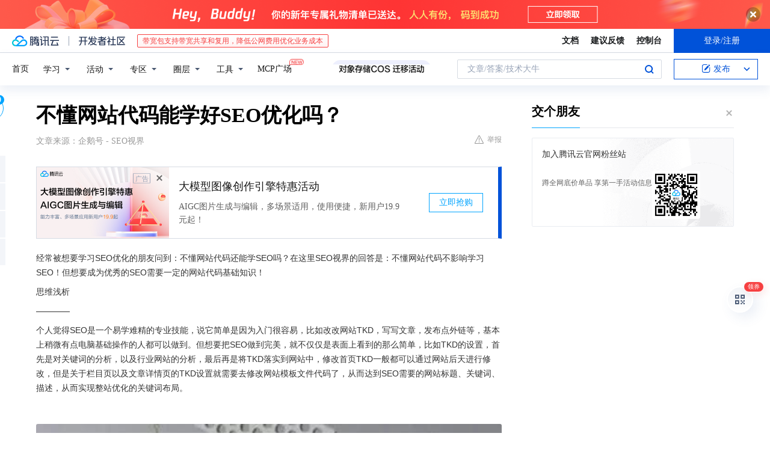

--- FILE ---
content_type: text/html; charset=utf-8
request_url: https://cloud.tencent.com/developer/news/393126
body_size: 15177
content:
<!DOCTYPE html><html munual-autotracker-init="" qct-pv-id="ozWoHcuKv2onXspXrLNEc" qct-ip="18.217.50.245"><head><meta charSet="UTF-8"/><meta http-equiv="X-UA-Compatible" content="IE=edge,chrome=1"/><title>不懂网站代码能学好SEO优化吗？ - 腾讯云开发者社区-腾讯云</title><meta name="keywords" content="技术社区,开发者社区,技术专栏,技术文章,技术交流,云计算,云主机,数据库,大数据,算法,人工智能,机器学习,docker,spark,小程序,云存储,建站,虚拟主机,网络存储,运维,机房"/><meta name="subject" content="空类-空类-空类"/><meta name="subjectTime" content="2019-02-05 11:15:17"/><meta name="description" content="经常被想要学习SEO优化的朋友问到：不懂网站代码还能学SEO吗？在这里SEO视界的回答是：不懂网站代码不影响学习SEO！但想要成为优秀的SEO需要一定的网站代码基础知识！思维浅析————个人觉得SEO是一个易学难精的专业技能，说它简单是因为入门很容易，比如改改网站TKD，写写文章，发布点外链等，基本上稍微有点电脑基础操..."/><meta name="viewport" content="width=device-width, initial-scale=1.0, maximum-scale=1, viewport-fit=cover"/><meta name="format-detection" content="telephone=no"/><meta name="articleSource" content="Q"/><meta name="magicSource" content="N"/><link rel="canonical" href="https://cloud.tencent.com/developer/news/393126"/><link rel="stylesheet" href="//cloudcache.tencent-cloud.cn/open_proj/proj_qcloud_v2/gateway/portal/css/global-20209142343.css"/><link rel="stylesheet" href="//cloudcache.tencent-cloud.cn/qcloud/ui/community-pc/build/base/base-202507151730.css"/><link rel="stylesheet" href="//cloudcache.tencent-cloud.cn/qcloud/ui/cloud-community/build/base/base-202511051801.css"/><link rel="stylesheet" href="//cloudcache.tencent-cloud.cn/open_proj/proj_qcloud_v2/community-pc/build/AskDialog/AskDialog-202204021635.css?max_age=31536000"/><link rel="stylesheet" href="//cloudcache.tencent-cloud.cn/open_proj/proj_qcloud_v2/community-pc/build/AskDialog/AskDialog-202204021635.css?max_age=31536000"/><link rel="stylesheet" href="//cloudcache.tencent-cloud.cn/qcloud/ui/community-pc/build/Column/Column-202412201223.css"/><link rel="stylesheet" href="//cloudcache.tencent-cloud.cn/qcloud/ui/community-pc/build/News/News-202409021536.css"/><link rel="stylesheet" href="//cloudcache.tencent-cloud.cn/open_proj/proj_qcloud_v2/community/portal/css/markdown-201810241044.css?max_age=31536000"/><link rel="stylesheet" href="//cloudcache.tencent-cloud.cn/qcloud/draft-master/dist/draft-master-v2.1.26.d4s2ddo9sb.css?max_age=31536000"/><style media="screen">@supports (padding:max(0px)){.set-safe-area .com-main{bottom:calc(max(12px,constant(safe-area-inset-bottom)) + 50px);bottom:calc(max(12px,env(safe-area-inset-bottom)) + 50px)}.set-safe-area .com-main-simple-sec,.set-safe-area .com-main.without-tab-ft,.set-safe-area .com-main.without-ft{bottom:max(12px,constant(safe-area-inset-bottom));bottom:max(12px,env(safe-area-inset-bottom))}.set-safe-area .com-main-sec{bottom:max(12px,constant(safe-area-inset-bottom));bottom:max(12px,env(safe-area-inset-bottom))}.set-safe-area .com-m-footer,.set-safe-area .sa-fixed-btns{bottom:max(12px,constant(safe-area-inset-bottom));bottom:max(12px,env(safe-area-inset-bottom))}.set-safe-area .com-mobile-body{bottom:max(12px,constant(safe-area-inset-bottom));bottom:max(12px,env(safe-area-inset-bottom))}}@supports (padding:max(0px)){.set-safe-area .support-wrap,.set-safe-area div.body{bottom:max(12px,constant(safe-area-inset-bottom));bottom:max(12px,env(safe-area-inset-bottom))}.set-safe-area .com-responsive-no-ft div.body{bottom:max(12px,constant(safe-area-inset-bottom));bottom:max(12px,env(safe-area-inset-bottom))}}.doc-con .J-docShareModal{display: none;} .doc-con .J-docShareCopyTipModalMB{display: none} .with-focus+.com-main-simple-sec, .with-focus+.com-main,.with-focus+.com-body,.with-focus+.qa-body{top:100px} .qa-detail-ask-panel:after{display:none!important;} .sa-fixed-btns .c-btn-weak{background-color: #fff;} .qa-r-editor.draft-editor-host.rno-markdown{height: 290px;overflow-y:auto;} .uc-achievement{line-height:24px;margin-bottom:5px;white-space: initial;overflow:visible;text-overflow:initial} .uc-achievement .uc-achievement-icon{top:0;margin-top:0; .uc-hero+.com-body-main .com-tab .com-tab-item{margin-right: 28px;}</style></head><body style="position:initial"><div id="react-root" class=""><div class="news-detail"><div class="cdc-header is-fixed"><div class="cdc-header__placeholder"></div><div class="cdc-header__inner"><div id="community-top-header-product-container" style="display:block"></div><div class="cdc-header__top"><div class="cdc-header__top-left"><a href="/?from=20060&amp;from_column=20060" target="_blank" class="cdc-header__top-logo"><i>腾讯云</i></a><div class="cdc-header__top-line"></div><a href="/developer" class="cdc-header__top-logo community"><i>开发者社区</i></a><div class="cdc-header__activity"><div id="cloud-header-product-container" style="display:block"></div></div></div><div class="cdc-header__top-operates"><a href="/document/product?from=20702&amp;from_column=20702" target="_blank" class="cdc-header__link">文档</a><a href="/voc/?from=20703&amp;from_column=20703" target="_blank" class="cdc-header__link">建议反馈</a><a href="https://console.cloud.tencent.com?from=20063&amp;from_column=20063" target="_blank" class="cdc-header__link" track-click="{&quot;areaId&quot;:102001,&quot;subAreaId&quot;:1}">控制台</a><div class="cdc-header__account"><div class="cdc-header__account-inner"><button class="cdc-btn cdc-header__account-btn cdc-btn--primary">登录/注册</button></div></div></div></div><div class="cdc-header__bottom"><div class="cdc-header__bottom-nav"><a href="/developer" class="cdc-header__bottom-home">首页</a><div class="cdc-header__nav-list"><div class="cdc-header__nav-item">学习</div><div class="cdc-header__nav-item">活动</div><div class="cdc-header__nav-item">专区</div><div class="cdc-header__nav-item">圈层</div><div class="cdc-header__nav-item">工具</div></div><div class="cdc-header__activity"><a class="cdc-header__activity-tit" href="/developer/mcp" target="_blank" style="position:relative">MCP广场<img src="https://qccommunity.qcloudimg.com/image/new.png" style="position:absolute;width:24px;top:-6px;right:-20px"/></a></div><div id="community-header-product-container" style="display:block"></div></div><div class="cdc-header__bottom-operates"><div class="cdc-header__search"><div class="cdc-search__wrap"><div class="cdc-search"><span class="cdc-search__text">文章/答案/技术大牛</span><button class="cdc-search__btn">搜索<i class="cdc-search__i search"></i></button></div><div class="cdc-search__dropdown"><div class="cdc-search__bar"><input type="text" class="cdc-search__bar-input" placeholder="文章/答案/技术大牛" value=""/><div class="cdc-search__bar-btns"><button class="cdc-search__btn">搜索<i class="cdc-search__i search"></i></button><button class="cdc-search__btn">关闭<i class="cdc-search__i clear"></i></button></div></div></div></div></div><div class="cdc-header__create"><span class="cdc-header__create-btn not-logged"><span class="cdc-svg-icon-con"><span class="cdc-svg-icon" style="line-height:1;color:#0052D9;width:16px;height:16px"><svg width="16" height="16" viewBox="0 0 16 16" fill="currentcolor" xmlns="http://www.w3.org/2000/svg"><path d="M14.2466 12.0145C14.1698 13.6258 12.8381 14.9131 11.2129 14.9131H11.1579H4.0927H4.03772C2.4125 14.9131 1.08014 13.6258 1.00334 12.0145H1V11.8668V4.07213V4.04627V3.89922H1.00334C1.08014 2.28732 2.4125 1 4.03772 1H9.6473V1.00069H10.0786L8.7688 2.10773H8.43888H7.7916H6.37904H4.03772C2.97234 2.10773 2.10445 2.9777 2.10445 4.04629V4.41869V4.4472V6.39498V11.4269V11.4309V11.8668C2.10445 12.9354 2.97234 13.8053 4.03772 13.8053H6.37904H8.87153H11.2129C12.2782 13.8053 13.1461 12.9355 13.1461 11.8668V11.466V11.454V9.5181V6.39364L14.2506 5.3051V11.8668V12.0145H14.2466ZM10.4324 7.15226L9.63146 7.99761C9.36577 8.2693 8.69326 8.95104 8.48066 9.17631C8.26726 9.40288 8.09039 9.58901 7.95061 9.73544C7.81079 9.88188 7.72667 9.96597 7.70083 9.98656C7.63321 10.0488 7.55703 10.1144 7.47022 10.1846C7.38412 10.2542 7.29404 10.3099 7.20063 10.3516C7.10722 10.4007 6.97072 10.459 6.79049 10.5305C6.61028 10.6001 6.42213 10.6676 6.22468 10.7339C6.02792 10.8002 5.84109 10.8571 5.66484 10.9061C5.48795 10.9538 5.3561 10.9863 5.2693 11.0009C5.08977 11.0214 4.96988 10.993 4.90956 10.9168C4.84931 10.8405 4.83276 10.7107 4.85924 10.5312C4.87315 10.4331 4.9043 10.292 4.95468 10.1078C5.00431 9.92297 5.05802 9.7315 5.11431 9.53341C5.1713 9.33526 5.22629 9.15179 5.27926 8.98484C5.33297 8.8179 5.37599 8.7026 5.40978 8.64032C5.44953 8.54357 5.49463 8.45413 5.54495 8.37399C5.59465 8.29379 5.66616 8.20503 5.75965 8.10766C5.79934 8.06588 5.89281 7.96649 6.03988 7.81018C6.18624 7.65311 6.80114 7.02774 7.02104 6.79783L7.75117 6.03524L8.56212 5.1899L10.6345 3.02466L12.5214 4.93874L10.4324 7.15226ZM13.816 3.58581C13.7166 3.68987 13.6272 3.78064 13.5483 3.85883C13.4694 3.93703 13.4006 4.0066 13.3423 4.06686C13.276 4.13643 13.2144 4.19738 13.1561 4.24903L11.2785 2.33569C11.3785 2.24025 11.4965 2.12565 11.6336 1.99115C11.7707 1.85668 11.8854 1.75061 11.9761 1.67242C12.0934 1.57708 12.2133 1.51013 12.3385 1.47109C12.4525 1.43529 12.5644 1.41805 12.6751 1.41876H12.7056C12.7665 1.42139 12.8268 1.42729 12.8851 1.43724C12.8838 1.4366 12.8811 1.43724 12.8798 1.4366C12.8811 1.4366 12.8838 1.4366 12.8851 1.43724C13.1376 1.48428 13.4019 1.62009 13.6265 1.83743C13.7511 1.95871 13.8524 2.09382 13.9259 2.23296C14.0346 2.43834 14.0863 2.65304 14.0763 2.8491C14.0763 2.87294 14.0783 2.89748 14.0783 2.92201C14.0783 3.03529 14.0571 3.14789 14.0154 3.26055C13.9737 3.37314 13.9067 3.48185 13.816 3.58581Z" fill="#0052D9"></path></svg></span></span>发布<span class="cdc-svg-icon-con cdc-header__create-btn-arrow"><span class="cdc-svg-icon" style="line-height:1;color:inherit;width:16px;height:16px"><svg width="16" height="16" viewBox="0 0 16 16" fill="currentcolor" xmlns="http://www.w3.org/2000/svg"><path d="M8.16377 4L9.57798 5.41421L14.5277 10.364L13.1135 11.7782L8.1638 6.829L3.21402 11.7782L1.7998 10.364L8.16377 4Z"></path></svg></span></span></span></div></div></div></div></div><div class="cdc-m-header is-fixed"><div class="cdc-m-header__placeholder"></div><div class="cdc-m-header__inner"><div class="cdc-m-header__main"><div class="cdc-m-header__trigger"></div><div class="cdc-m-header__logo"><i class="cdc-m-header__logo-icon"></i></div><div class="cdc-m-header__search"><i class="cdc-m-header__search-icon"></i></div><div class="cdc-m-header__operate"><span class="cdc-m-header__operate-icon"></span></div></div></div></div><div class="J-body col-body news-body"><div class="com-body" qct-area="快讯详情页"><div class="com-body-main"><div class="com-2-layout"><div class="layout-main"><div><section class="c-mod col-article"><h1 class="col-article-title">不懂网站代码能学好SEO优化吗？</h1><div class="col-article-infos"><span class="article-infos-item">文章来源：<!-- -->企鹅号 - SEO视界</span><div class="extra-part"><div class="com-operations"><a href="javascript:;" class="com-opt-link link-report link-hidden"><i class="com-i-warn"></i>举报</a></div></div></div><div id="news-detail-content-product-container" style="display:block"></div><div><div class="rno-markdown undefined rno-"><p>经常被想要学习SEO优化的朋友问到：不懂网站代码还能学SEO吗？在这里SEO视界的回答是：不懂网站代码不影响学习SEO！但想要成为优秀的SEO需要一定的网站代码基础知识！</p><p>思维浅析</p><p>————</p><p>个人觉得SEO是一个易学难精的专业技能，说它简单是因为入门很容易，比如改改网站TKD，写写文章，发布点外链等，基本上稍微有点电脑基础操作的人都可以做到。但想要把SEO做到完美，就不仅仅是表面上看到的那么简单，比如TKD的设置，首先是对关键词的分析，以及行业网站的分析，最后再是将TKD落实到网站中，修改首页TKD一般都可以通过网站后天进行修改，但是关于栏目页以及文章详情页的TKD设置就需要去修改网站模板文件代码了，从而达到SEO需要的网站标题、关键词、描述，从而实现整站优化的关键词布局。</p><p></p><figure class=""><div class="image-block"><span class="lazy-image-holder" dataurl="https://ask.qcloudimg.com/http-save/developer-news/g49pfzrufx.jpeg"></span></div></figure><p>做SEO，不仅仅是对SEO操作如数家珍、对搜索引擎算法侃侃而谈，二是需要结合搜索引擎算法以及网站运营规划，不断地优化网站，优化是一个不断调优的过程，而非按部就班的落实SEO操作步骤。一个专业的SEOer不仅需要对搜索引擎算法和SEO思维有着独到的见解，而且也需要掌握很多网站相关的知识。</p><p>“学SEO需不需要懂代码”，“不懂代码能不能学好SEO”这类的话题一直以来困扰着很多对SEO感兴趣的初学者，SEO视界不仅帮助初学者能很快的入门SEO，同时也关注SEOer的成长与发展。不懂网站代码不会影响SEO的学习，但了解网站代码可以帮助SEOer更好的成长与发展，不需要你达到网站开发者的水平，但至少可以对网站代码进行小的修改，做好站内SEO优化。</p><p>01</p><p>—</p><p>到底SEO需不需要懂代码，实际上，没有一个严格的说法，单纯的从SEO的角度考虑，确实不需要懂得网站代码，但考虑到SEOer的个人成长和职场发展来说，学习基础的网站代码还是很有必要的。</p><p>如果只是简单的从事SEO的工作，即使不懂网站代码也可以学习并从事SEO相关的工作，对于一般自建SEO部门的企业而言，往往由SEO主管或者负责人负责制定SEO计划以及协调SEO的相关工作推进，而SEO专员或者说SEO的日常工作大都是网站文章编辑以及外链建设，对于不懂代码的SEO而言完全可以胜任这些工作。</p><p>但如果想要成为更加优秀的SEO或者说想在SEO的职业道路上走的更远，不懂网站代码肯定是不行的，虽说SEO的主要岗位职责是推广网站获取搜索引擎的自然排名及流量，而代码编程属于网站开发，两者表面上没有太大的关系，但其根本都是围绕网站进行工作的。因此无论是想要更加深入的学习SEO还是想在SEO的职业道路上走的更远，了解网站开发的基础知识还是很有必要的，不要求你像程序猿那般流弊，但至少要能看得懂基础的网站代码，知道是什么意思，对于需要进行的站内SEO优化知道如何修改网站代码，并且遇到问题的时候能够快速找到问题所在。</p><p>02</p><p>—</p><p>如果你不懂html、不懂站内代码优化 ，只会发发外链写写文章，放在十年前肯定也会有很好的SEO效果，但是随着搜索引擎算法的不断更新，尽管“外链为王，内容为皇”的说法没错，但在当下的SEO优化中，在此基础上对SEOer有了更高的要求。</p><p>如果是在规模较大的公司上班，一般分工都比较明确，尽管SEO部门只需要负责做好网站的优化推广工作即可，但如果遇到需要调整代码解决的问题时作为SEO主管负责人的话肯定需要与技术部门的同事协助，如果SEO不懂代码，在问题的反馈及与技术同事的交流上面会产生不必要的麻烦，因此考虑个人的职场道路发展，学习一定的网站代码有利于SEOer的职场发展。</p><p>并且对于规模较小的公司做企业网站优化或自主建站的个人站长，一般需要做的事情都会比较杂，上到服务器配置，下到网站结构调整统统都得自己解决，这个时候你不懂代码能行吗？尤其是对于规模较小的公司而言，网站一般由建站公司制作的，而后期的SEO中需要的修改很难的到工作上的协作，同时更不可能指望小企业老板为SEO配备专门的程序员的。</p><p>03</p><p>—</p><p>现在建站都有很多开源的CMS建站程序，因此，真正需要我们自己去写代码的地方其实并不多。关于网站后端的程序代码在SEO中一般不需要改动，SEO人员接触最多的便是网站前端显示的代码html（div+css），了解并熟悉HTML以及CSS的原理以及能看懂并简单修改是必须要掌握的技能，对于SEO中代码优化的都是关于HTML代码的修改。</p><p></p><figure class=""><div class="image-block"><span class="lazy-image-holder" dataurl="https://ask.qcloudimg.com/http-save/developer-news/jpu12ncmgi.jpeg"></span></div></figure><p>当然对于个人站长或者是对网站代码比较有兴趣的SEOer可以去看看网站后端开发语言，一般的开源CMS大都是PHP的。</p><p>写在最后</p><p>————</p><p>从个人角度来说，很建议SEOer学习下网站代码，不论是个人职场发展还是深入理解SEO都很有帮助，做SEO不是按部就班的去执行SEO操作，而是根据学到的知识不断地去了解网站和搜索引擎知识，在此过程中积累和总结自己的心得技巧，对于具体的网站具体分析，再去选择恰当的SEO操作，而不是将所学的SEO操作生搬硬套。</p><p>同样是做SEO，对于SEO思维和实操，不同的SEOer都有自己的见解与心得，欢迎每一位喜欢SEO的朋友留言交流！！！</p></div></div><div id="J-viewLargeImageBox" class="zoom-mask" style="display:none;width:100%;height:100%"><div class="zoom-close"></div><div class="zoom-wrap"><img/><div class="c-loading"><div class="c-loading-inner"><div class="one"></div><div class="two"></div><div class="three"></div></div></div></div></div><ul class="col-article-source"><li><span class="article-source-item">发表于: <time dateTime="2019-02-05 22:18:27" title="2019-02-05 22:18:27"> 2019-02-05<span class="com-v-box">2019-02-05 22:18:27</span></time></span></li><li>原文链接<!-- -->：<!-- -->https://kuaibao.qq.com/s/20190205G0OV3Y00?refer=cp_1026</li><li>腾讯「腾讯云开发者社区」是腾讯内容开放平台帐号（企鹅号）传播渠道之一，根据<a href="https://om.qq.com/notice/a/20160429/047194.htm" target="_blank" class="com-link" style="color:#00a4ff" rel="nofollow">《腾讯内容开放平台服务协议》</a>转载发布内容。</li><li>如有侵权，请联系 cloudcommunity@tencent.com 删除。</li></ul><div class="col-article-tags com-v-box"><nav class="col-tags"></nav></div><div class="com-widget-operations" style="visibility:hidden"><div class="main-cnt"><a href="javascript:;" class="com-opt-link link-like"><i class="com-i-like"></i><span class="text">0</span></a></div><div class="extra-cnt"><span class="com-opt-text share-text">分享</span><ul class="com-share-options"><li><div class="c-bubble-trigger"><a href="javascript:;" class="opt-item"><i class="opt-icon wechat"></i></a><div class="c-bubble c-bubble-left "><div class="c-bubble-inner"><div class="qr-img"></div><p class="qr-txt">分享快讯到朋友圈</p></div></div></div></li><li><div class="c-bubble-trigger"><a href="javascript:;" class="opt-item"><i class="opt-icon qq"></i></a><div class="c-bubble c-bubble-left "><div class="c-bubble-inner"><span>分享快讯到 QQ</span></div></div></div></li><li><div class="c-bubble-trigger"><a href="javascript:;" class="opt-item"><i class="opt-icon weibo"></i></a><div class="c-bubble c-bubble-left "><div class="c-bubble-inner"><span>分享快讯到微博</span></div></div></div></li><li><div class="c-bubble-trigger"><a class="opt-item" href="javascript:;"><i class="opt-icon copy"></i></a><div class="c-bubble c-bubble-left "><div class="c-bubble-inner"><span>复制快讯链接到剪贴板</span></div></div></div></li></ul></div></div></section><ul class="col-slibing-articles" track-click="{&quot;areaId&quot;:115001}" track-exposure="{&quot;areaId&quot;:115001}"><li><a href="/developer/news/393125" trackClick="{&quot;elementId&quot;:1}" hotrep="community.news.news-detail.prev">上一篇：你真的适合学习计算机专业吗？</a></li><li><a href="/developer/news/393127" trackClick="{&quot;elementId&quot;:2}" hotrep="community.news.news-detail.next">下一篇：HTML标签：无序HTML列表标签</a></li></ul><div style="margin:50px auto"></div><div style="margin:50px auto"></div><div class="detail-section" qct-area="相关快讯" qct-exposure=""><div class="detail-section-inner"><div class="c-mod detail-section-hd"><h2 class="detail-section-tit"><span>相关</span>快讯</h2></div><ul class="c-mod detail-section-bd news-article-related-list"><li class="news-article-related-item" qct-area="快讯-343024" qct-click="" qct-exposure=""><h3 class="news-article-related-tit"><a href="/developer/news/343024" target="_blank" hotrep="community.news.article_related.title_link">不懂代码能学好seo吗？学SEO要懂哪些基础代码？</a></h3><span class="news-article-related-date">2018-11-08</span></li><li class="news-article-related-item" qct-area="快讯-234154" qct-click="" qct-exposure=""><h3 class="news-article-related-tit"><a href="/developer/news/234154" target="_blank" hotrep="community.news.article_related.title_link">SEO必须要懂技术和建站吗？</a></h3><span class="news-article-related-date">2018-06-13</span></li><li class="news-article-related-item" qct-area="快讯-314793" qct-click="" qct-exposure=""><h3 class="news-article-related-tit"><a href="/developer/news/314793" target="_blank" hotrep="community.news.article_related.title_link">SEO优化的代码优化部分有什么内容</a></h3><span class="news-article-related-date">2018-09-14</span></li><li class="news-article-related-item" qct-area="快讯-949517" qct-click="" qct-exposure=""><h3 class="news-article-related-tit"><a href="/developer/news/949517" target="_blank" hotrep="community.news.article_related.title_link">seo网站推广怎么做，seo网站优化，seo网站排名</a></h3><span class="news-article-related-date">2022-11-16</span></li><li class="news-article-related-item" qct-area="快讯-92794" qct-click="" qct-exposure=""><h3 class="news-article-related-tit"><a href="/developer/news/92794" target="_blank" hotrep="community.news.article_related.title_link">基础SEO优化“干货”，网站代码细节精简</a></h3><span class="news-article-related-date">2018-02-08</span></li><li class="news-article-related-item" qct-area="快讯-573386" qct-click="" qct-exposure=""><h3 class="news-article-related-tit"><a href="/developer/news/573386" target="_blank" hotrep="community.news.article_related.title_link">网站SEO优化的几个关键点有哪些？</a></h3><span class="news-article-related-date">2020-01-20</span></li><li class="news-article-related-item" qct-area="快讯-441349" qct-click="" qct-exposure=""><h3 class="news-article-related-tit"><a href="/developer/news/441349" target="_blank" hotrep="community.news.article_related.title_link">SEO优化中a标签超链接的代码优化总结</a></h3><span class="news-article-related-date">2019-09-09</span></li><li class="news-article-related-item" qct-area="快讯-900494" qct-click="" qct-exposure=""><h3 class="news-article-related-tit"><a href="/developer/news/900494" target="_blank" hotrep="community.news.article_related.title_link">企业网站SEO优化的3个创新</a></h3><span class="news-article-related-date">2022-03-27</span></li><li class="news-article-related-item" qct-area="快讯-488676" qct-click="" qct-exposure=""><h3 class="news-article-related-tit"><a href="/developer/news/488676" target="_blank" hotrep="community.news.article_related.title_link">SEO网站优化从新手入门到上手实践之概念及误区释疑</a></h3><span class="news-article-related-date">2019-12-05</span></li><li class="news-article-related-item" qct-area="快讯-882312" qct-click="" qct-exposure=""><h3 class="news-article-related-tit"><a href="/developer/news/882312" target="_blank" hotrep="community.news.article_related.title_link">新站点SEO优化方案</a></h3><span class="news-article-related-date">2021-12-10</span></li><li class="news-article-related-item" qct-area="快讯-1010850" qct-click="" qct-exposure=""><h3 class="news-article-related-tit"><a href="/developer/news/1010850" target="_blank" hotrep="community.news.article_related.title_link">还不知道SEO你就OUT了</a></h3><span class="news-article-related-date">2023-02-22</span></li><li class="news-article-related-item" qct-area="快讯-312069" qct-click="" qct-exposure=""><h3 class="news-article-related-tit"><a href="/developer/news/312069" target="_blank" hotrep="community.news.article_related.title_link">网站seo分为哪些阶段？优化需注意事项有哪些？</a></h3><span class="news-article-related-date">2018-09-10</span></li><li class="news-article-related-item" qct-area="快讯-447314" qct-click="" qct-exposure=""><h3 class="news-article-related-tit"><a href="/developer/news/447314" target="_blank" hotrep="community.news.article_related.title_link">网站内容不好怎么去做seo优化</a></h3><span class="news-article-related-date">2019-09-19</span></li><li class="news-article-related-item" qct-area="快讯-1251592" qct-click="" qct-exposure=""><h3 class="news-article-related-tit"><a href="/developer/news/1251592" target="_blank" hotrep="community.news.article_related.title_link">外贸自建站SEO应该怎么优化？海洋建站SEO优化做的怎么样？</a></h3><span class="news-article-related-date">2023-11-22</span></li><li class="news-article-related-item" qct-area="快讯-517506" qct-click="" qct-exposure=""><h3 class="news-article-related-tit"><a href="/developer/news/517506" target="_blank" hotrep="community.news.article_related.title_link">SEO优化中的链接的种类及作用</a></h3><span class="news-article-related-date">2019-12-26</span></li><li class="news-article-related-item" qct-area="快讯-483125" qct-click="" qct-exposure=""><h3 class="news-article-related-tit"><a href="/developer/news/483125" target="_blank" hotrep="community.news.article_related.title_link">网站优化：SEO站内优化主要做哪些内容？</a></h3><span class="news-article-related-date">2019-11-26</span></li><li class="news-article-related-item" qct-area="快讯-886534" qct-click="" qct-exposure=""><h3 class="news-article-related-tit"><a href="/developer/news/886534" target="_blank" hotrep="community.news.article_related.title_link">网站SEO优化与未优化过的网站的区别</a></h3><span class="news-article-related-date">2021-12-29</span></li><li class="news-article-related-item" qct-area="快讯-872693" qct-click="" qct-exposure=""><h3 class="news-article-related-tit"><a href="/developer/news/872693" target="_blank" hotrep="community.news.article_related.title_link">网站SEO优化｜哪些因素影响网站的收录量</a></h3><span class="news-article-related-date">2021-11-03</span></li><li class="news-article-related-item" qct-area="快讯-736292" qct-click="" qct-exposure=""><h3 class="news-article-related-tit"><a href="/developer/news/736292" target="_blank" hotrep="community.news.article_related.title_link">TREND走向云：哪些地方可以看出网站做了SEO优化？</a></h3><span class="news-article-related-date">2020-12-05</span></li><li class="news-article-related-item" qct-area="快讯-366429" qct-click="" qct-exposure=""><h3 class="news-article-related-tit"><a href="/developer/news/366429" target="_blank" hotrep="community.news.article_related.title_link">SEO优化需要对哪些数据进行分析？</a></h3><span class="news-article-related-date">2018-12-06</span></li></ul></div></div></div></div><div class="layout-side"><div class="com-2-section info-side-public" id="private-domain-aside"></div></div></div></div></div></div><div class="cdc-footer J-footer com-2-footer"><div class="cdc-footer__inner"><div class="cdc-footer__main"><div class="cdc-footer__website"><ul class="cdc-footer__website-group"><li class="cdc-footer__website-column"><div class="cdc-footer__website-box"><h3 class="cdc-footer__website-title">社区</h3><ul class="cdc-footer__website-list"><li class="cdc-footer__website-item"><a href="/developer/column">技术文章</a></li><li class="cdc-footer__website-item"><a href="/developer/ask">技术问答</a></li><li class="cdc-footer__website-item"><a href="/developer/salon">技术沙龙</a></li><li class="cdc-footer__website-item"><a href="/developer/video">技术视频</a></li><li class="cdc-footer__website-item"><a href="/developer/learning">学习中心</a></li><li class="cdc-footer__website-item"><a href="/developer/techpedia">技术百科</a></li><li class="cdc-footer__website-item"><a href="/developer/zone/list">技术专区</a></li></ul></div></li><li class="cdc-footer__website-column"><div class="cdc-footer__website-box"><h3 class="cdc-footer__website-title">活动</h3><ul class="cdc-footer__website-list"><li class="cdc-footer__website-item"><a href="/developer/support-plan">自媒体同步曝光计划</a></li><li class="cdc-footer__website-item"><a href="/developer/support-plan-invitation">邀请作者入驻</a></li><li class="cdc-footer__website-item"><a href="/developer/article/1535830">自荐上首页</a></li><li class="cdc-footer__website-item"><a href="/developer/competition">技术竞赛</a></li></ul></div></li><li class="cdc-footer__website-column"><div class="cdc-footer__website-box"><h3 class="cdc-footer__website-title">圈层</h3><ul class="cdc-footer__website-list"><li class="cdc-footer__website-item"><a href="/tvp">腾讯云最具价值专家</a></li><li class="cdc-footer__website-item"><a href="/developer/program/tm">腾讯云架构师技术同盟</a></li><li class="cdc-footer__website-item"><a href="/developer/program/tci">腾讯云创作之星</a></li><li class="cdc-footer__website-item"><a href="/developer/program/tdp">腾讯云TDP</a></li></ul></div></li><li class="cdc-footer__website-column"><div class="cdc-footer__website-box"><h3 class="cdc-footer__website-title">关于</h3><ul class="cdc-footer__website-list"><li class="cdc-footer__website-item"><a rel="nofollow" href="/developer/article/1006434">社区规范</a></li><li class="cdc-footer__website-item"><a rel="nofollow" href="/developer/article/1006435">免责声明</a></li><li class="cdc-footer__website-item"><a rel="nofollow" href="mailto:cloudcommunity@tencent.com">联系我们</a></li><li class="cdc-footer__website-item"><a rel="nofollow" href="/developer/friendlink">友情链接</a></li><li class="cdc-footer__website-item"><a rel="nofollow" href="/developer/article/2537547">MCP广场开源版权声明</a></li></ul></div></li></ul></div><div class="cdc-footer__qr"><h3 class="cdc-footer__qr-title">腾讯云开发者</h3><div class="cdc-footer__qr-object"><img class="cdc-footer__qr-image" src="https://qcloudimg.tencent-cloud.cn/raw/a8907230cd5be483497c7e90b061b861.png" alt="扫码关注腾讯云开发者"/></div><div class="cdc-footer__qr-infos"><p class="cdc-footer__qr-info"><span class="cdc-footer__qr-text">扫码关注腾讯云开发者</span></p><p class="cdc-footer__qr-info"><span class="cdc-footer__qr-text">领取腾讯云代金券</span></p></div></div></div><div class="cdc-footer__recommend"><div class="cdc-footer__recommend-rows"><div class="cdc-footer__recommend-cell"><h3 class="cdc-footer__recommend-title">热门产品</h3><div class="cdc-footer__recommend-wrap"><ul class="cdc-footer__recommend-list"><li class="cdc-footer__recommend-item"><a class="com-2-footer-recommend-link" href="/product/domain?from=20064&amp;from_column=20064">域名注册</a></li><li class="cdc-footer__recommend-item"><a class="com-2-footer-recommend-link" href="/product/cvm?from=20064&amp;from_column=20064">云服务器</a></li><li class="cdc-footer__recommend-item"><a class="com-2-footer-recommend-link" href="/product/tbaas?from=20064&amp;from_column=20064">区块链服务</a></li><li class="cdc-footer__recommend-item"><a class="com-2-footer-recommend-link" href="/product/message-queue-catalog?from=20064&amp;from_column=20064">消息队列</a></li><li class="cdc-footer__recommend-item"><a class="com-2-footer-recommend-link" href="/product/ecdn?from=20064&amp;from_column=20064">网络加速</a></li><li class="cdc-footer__recommend-item"><a class="com-2-footer-recommend-link" href="/product/tencentdb-catalog?from=20064&amp;from_column=20064">云数据库</a></li><li class="cdc-footer__recommend-item"><a class="com-2-footer-recommend-link" href="/product/dns?from=20064&amp;from_column=20064">域名解析</a></li><li class="cdc-footer__recommend-item"><a class="com-2-footer-recommend-link" href="/product/cos?from=20064&amp;from_column=20064">云存储</a></li><li class="cdc-footer__recommend-item"><a class="com-2-footer-recommend-link" href="/product/css?from=20064&amp;from_column=20064">视频直播</a></li></ul></div></div><div class="cdc-footer__recommend-cell"><h3 class="cdc-footer__recommend-title">热门推荐</h3><div class="cdc-footer__recommend-wrap"><ul class="cdc-footer__recommend-list"><li class="cdc-footer__recommend-item"><a class="com-2-footer-recommend-link" href="/product/facerecognition?from=20064&amp;from_column=20064">人脸识别</a></li><li class="cdc-footer__recommend-item"><a class="com-2-footer-recommend-link" href="/product/tm?from=20064&amp;from_column=20064">腾讯会议</a></li><li class="cdc-footer__recommend-item"><a class="com-2-footer-recommend-link" href="/act/pro/enterprise2022?from=20064&amp;from_column=20064">企业云</a></li><li class="cdc-footer__recommend-item"><a class="com-2-footer-recommend-link" href="/product/cdn?from=20064&amp;from_column=20064">CDN加速</a></li><li class="cdc-footer__recommend-item"><a class="com-2-footer-recommend-link" href="/product/trtc?from=20064&amp;from_column=20064">视频通话</a></li><li class="cdc-footer__recommend-item"><a class="com-2-footer-recommend-link" href="/product/imagerecognition?from=20064&amp;from_column=20064">图像分析</a></li><li class="cdc-footer__recommend-item"><a class="com-2-footer-recommend-link" href="/product/cdb?from=20064&amp;from_column=20064">MySQL 数据库</a></li><li class="cdc-footer__recommend-item"><a class="com-2-footer-recommend-link" href="/product/ssl?from=20064&amp;from_column=20064">SSL 证书</a></li><li class="cdc-footer__recommend-item"><a class="com-2-footer-recommend-link" href="/product/asr?from=20064&amp;from_column=20064">语音识别</a></li></ul></div></div><div class="cdc-footer__recommend-cell"><h3 class="cdc-footer__recommend-title">更多推荐</h3><div class="cdc-footer__recommend-wrap"><ul class="cdc-footer__recommend-list"><li class="cdc-footer__recommend-item"><a class="com-2-footer-recommend-link" href="/solution/data_protection?from=20064&amp;from_column=20064">数据安全</a></li><li class="cdc-footer__recommend-item"><a class="com-2-footer-recommend-link" href="/product/clb?from=20064&amp;from_column=20064">负载均衡</a></li><li class="cdc-footer__recommend-item"><a class="com-2-footer-recommend-link" href="/product/sms?from=20064&amp;from_column=20064">短信</a></li><li class="cdc-footer__recommend-item"><a class="com-2-footer-recommend-link" href="/product/ocr?from=20064&amp;from_column=20064">文字识别</a></li><li class="cdc-footer__recommend-item"><a class="com-2-footer-recommend-link" href="/product/vod?from=20064&amp;from_column=20064">云点播</a></li><li class="cdc-footer__recommend-item"><a class="com-2-footer-recommend-link" href="/product/bigdata-class?from=20064&amp;from_column=20064">大数据</a></li><li class="cdc-footer__recommend-item"><a class="com-2-footer-recommend-link" href="/solution/la?from=20064&amp;from_column=20064">小程序开发</a></li><li class="cdc-footer__recommend-item"><a class="com-2-footer-recommend-link" href="/product/tcop?from=20064&amp;from_column=20064">网站监控</a></li><li class="cdc-footer__recommend-item"><a class="com-2-footer-recommend-link" href="/product/cdm?from=20064&amp;from_column=20064">数据迁移</a></li></ul></div></div></div></div><div class="cdc-footer__copyright"><div class="cdc-footer__copyright-text"><p>Copyright © 2013 - <!-- -->2026<!-- --> Tencent Cloud. All Rights Reserved. 腾讯云 版权所有<!-- --> </p><p style="line-height:22px;display:inline-flex;align-items:center"><a href="https://qcloudimg.tencent-cloud.cn/raw/986376a919726e0c35e96b311f54184d.jpg" target="_blank">深圳市腾讯计算机系统有限公司</a><span> ICP备案/许可证号：</span><a href="https://beian.miit.gov.cn/#/Integrated/index" target="_blank">粤B2-20090059 </a><img width="14" src="https://qcloudimg.tencent-cloud.cn/raw/eed02831a0e201b8d794c8282c40cf2e.png" style="margin-right:5px"/><a href="https://beian.mps.gov.cn/#/query/webSearch?code=44030502008569" target="_blank">粤公网安备44030502008569号</a></p><p><a href="https://qcloudimg.tencent-cloud.cn/raw/a2390663ee4a95ceeead8fdc34d4b207.jpg" target="_blank">腾讯云计算（北京）有限责任公司</a> 京ICP证150476号 | <!-- --> <a href="https://beian.miit.gov.cn/#/Integrated/index" target="_blank">京ICP备11018762号</a></p></div></div></div></div></div><div class="com-widget-global"><div style="position:relative;z-index:8088"><div class="com-widget-global2"><div class="com-widget-global2__btn code"><div class="com-widget-global2__btn-tag">领券</div></div><div class="com-widget-global2__btn top" style="visibility:hidden"></div></div></div></div><div id="dialog-root"></div><div id="rno-dialog-root" class="rno-modal-wrap"></div></div><script>window.isServerContext = false; window.isClientContext = true;</script><script>window.$serverTime = 1769616727624; window.$clientTime = 1769616727624;</script><script class="">window.$ua = {"browser":{"name":"Chrome","version":"131.0.0.0","major":"131"},"cpu":{},"device":{"vendor":"Apple","model":"Macintosh"},"engine":{"name":"Blink","version":"131.0.0.0"},"os":{"name":"Mac OS","version":"10.15.7"}};</script><script src="https://cloudcache.tencent-cloud.com/qcloud/main/scripts/release/common/vendors/babel/polyfill.6.26.min.js"></script><script src="https://cloudcache.tencent-cloud.com/qcloud/main/scripts/release/common/vendors/react/react.16.8.6.min.js"></script><script src="https://cloudcache.tencent-cloud.com/qcloud/main/scripts/release/common/vendors/react/react-dom.16.8.6.min.js"></script><script src="https://cloudcache.tencent-cloud.com/qcloud/main/scripts/release/common/vendors/jquery-3.2.1.min.js"></script><script src="//cloudcache.tencent-cloud.com/qcloud/developer/scripts/release/base.225e98f95c.js?max_age=31536000" crossorigin="anonymous"></script><script src="//cloudcache.tencent-cloud.com/qcloud/draft-master/dist/draft-master-v2.1.26.d4s2ddo9sb.js?max_age=31536000"></script><script src="https://cloud.tencent.com/qccomponent/login/api.js"></script><script src="//cloudcache.tencent-cloud.com/qcloud/main/scripts/release/common/deps/wechatJsSdk.js?version=1_0_1&amp;max_age=31536000"></script><script src="//cloudcache.tencent-cloud.com/qcloud/developer/scripts/release/common.bb101c97e6.js?max_age=31536000" crossorigin="anonymous"></script><script src="https://web.sdk.qcloud.com/player/tcplayer/release/v4.7.2/tcplayer.v4.7.2.min.js"></script><script src="//dscache.tencent-cloud.cn/ecache/qcstat/qcloud/qcloudStatApi.js"></script><script src="https://qccommunity.qcloudimg.com/common/exposure-plugin-4.1.15.min.js"></script><script src="https://qccommunity.qcloudimg.com/community-track/qcloud-community-track.min.js"></script><script src="https://dscache.tencent-cloud.com/sdk/dianshi-sdk/loader/umd/dianshi-sdk-loader.v0.0.18.js"></script><script src="//cloudcache.tencent-cloud.com/qcloud/developer/scripts/release/news/news.1d31a9f09b.js?max_age=31536000" crossorigin="anonymous"></script><script class="">
window.$render({"newsDetail":{"id":393126,"title":"不懂网站代码能学好SEO优化吗？","status":0,"mediaName":"SEO视界","crawlTime":1549379717,"publishTime":1549376307,"content":"entityMap|0|type|IMAGE|mutability|IMMUTABLE|data|imageUrl|https://ask.qcloudimg.com/http-save/developer-news/g49pfzrufx.jpeg|imageAlt|1|https://ask.qcloudimg.com/http-save/developer-news/jpu12ncmgi.jpeg|blocks|key|375td|text|经常被想要学习SEO优化的朋友问到：不懂网站代码还能学SEO吗？在这里SEO视界的回答是：不懂网站代码不影响学习SEO！但想要成为优秀的SEO需要一定的网站代码基础知识！|unstyled|depth|inlineStyleRanges|entityRanges|8ahte|思维浅析|7ndg3|————|7t1u6|个人觉得SEO是一个易学难精的专业技能，说它简单是因为入门很容易，比如改改网站TKD，写写文章，发布点外链等，基本上稍微有点电脑基础操作的人都可以做到。但想要把SEO做到完美，就不仅仅是表面上看到的那么简单，比如TKD的设置，首先是对关键词的分析，以及行业网站的分析，最后再是将TKD落实到网站中，修改首页TKD一般都可以通过网站后天进行修改，但是关于栏目页以及文章详情页的TKD设置就需要去修改网站模板文件代码了，从而达到SEO需要的网站标题、关键词、描述，从而实现整站优化的关键词布局。|75nn|1cs5m|📷|atomic|offset|length|e338n|fnpk4|做SEO，不仅仅是对SEO操作如数家珍、对搜索引擎算法侃侃而谈，二是需要结合搜索引擎算法以及网站运营规划，不断地优化网站，优化是一个不断调优的过程，而非按部就班的落实SEO操作步骤。一个专业的SEOer不仅需要对搜索引擎算法和SEO思维有着独到的见解，而且也需要掌握很多网站相关的知识。|1lcsm|“学SEO需不需要懂代码”，“不懂代码能不能学好SEO”这类的话题一直以来困扰着很多对SEO感兴趣的初学者，SEO视界不仅帮助初学者能很快的入门SEO，同时也关注SEOer的成长与发展。不懂网站代码不会影响SEO的学习，但了解网站代码可以帮助SEOer更好的成长与发展，不需要你达到网站开发者的水平，但至少可以对网站代码进行小的修改，做好站内SEO优化。|bhn9f|01|oemb|—|9nov1|到底SEO需不需要懂代码，实际上，没有一个严格的说法，单纯的从SEO的角度考虑，确实不需要懂得网站代码，但考虑到SEOer的个人成长和职场发展来说，学习基础的网站代码还是很有必要的。|6nfur|如果只是简单的从事SEO的工作，即使不懂网站代码也可以学习并从事SEO相关的工作，对于一般自建SEO部门的企业而言，往往由SEO主管或者负责人负责制定SEO计划以及协调SEO的相关工作推进，而SEO专员或者说SEO的日常工作大都是网站文章编辑以及外链建设，对于不懂代码的SEO而言完全可以胜任这些工作。|9d6ss|但如果想要成为更加优秀的SEO或者说想在SEO的职业道路上走的更远，不懂网站代码肯定是不行的，虽说SEO的主要岗位职责是推广网站获取搜索引擎的自然排名及流量，而代码编程属于网站开发，两者表面上没有太大的关系，但其根本都是围绕网站进行工作的。因此无论是想要更加深入的学习SEO还是想在SEO的职业道路上走的更远，了解网站开发的基础知识还是很有必要的，不要求你像程序猿那般流弊，但至少要能看得懂基础的网站代码，知道是什么意思，对于需要进行的站内SEO优化知道如何修改网站代码，并且遇到问题的时候能够快速找到问题所在。|chsa0|02|7g216|4tkis|如果你不懂html、不懂站内代码优化+，只会发发外链写写文章，放在十年前肯定也会有很好的SEO效果，但是随着搜索引擎算法的不断更新，尽管“外链为王，内容为皇”的说法没错，但在当下的SEO优化中，在此基础上对SEOer有了更高的要求。|7murb|如果是在规模较大的公司上班，一般分工都比较明确，尽管SEO部门只需要负责做好网站的优化推广工作即可，但如果遇到需要调整代码解决的问题时作为SEO主管负责人的话肯定需要与技术部门的同事协助，如果SEO不懂代码，在问题的反馈及与技术同事的交流上面会产生不必要的麻烦，因此考虑个人的职场道路发展，学习一定的网站代码有利于SEOer的职场发展。|cqnvm|并且对于规模较小的公司做企业网站优化或自主建站的个人站长，一般需要做的事情都会比较杂，上到服务器配置，下到网站结构调整统统都得自己解决，这个时候你不懂代码能行吗？尤其是对于规模较小的公司而言，网站一般由建站公司制作的，而后期的SEO中需要的修改很难的到工作上的协作，同时更不可能指望小企业老板为SEO配备专门的程序员的。|2sl7b|03|e6om3|78umn|现在建站都有很多开源的CMS建站程序，因此，真正需要我们自己去写代码的地方其实并不多。关于网站后端的程序代码在SEO中一般不需要改动，SEO人员接触最多的便是网站前端显示的代码html（div%2Bcss），了解并熟悉HTML以及CSS的原理以及能看懂并简单修改是必须要掌握的技能，对于SEO中代码优化的都是关于HTML代码的修改。|3dpfm|a6c0d|2vepl|5cf0j|当然对于个人站长或者是对网站代码比较有兴趣的SEOer可以去看看网站后端开发语言，一般的开源CMS大都是PHP的。|2nm5c|写在最后|dtpje|4u67e|从个人角度来说，很建议SEOer学习下网站代码，不论是个人职场发展还是深入理解SEO都很有帮助，做SEO不是按部就班的去执行SEO操作，而是根据学到的知识不断地去了解网站和搜索引擎知识，在此过程中积累和总结自己的心得技巧，对于具体的网站具体分析，再去选择恰当的SEO操作，而不是将所学的SEO操作生搬硬套。|fhmk0|同样是做SEO，对于SEO思维和实操，不同的SEOer都有自己的见解与心得，欢迎每一位喜欢SEO的朋友留言交流！！！^0|0|0|0|0|0|0|1|0|0|0|0|0|0|0|0|0|0|0|0|0|0|0|0|0|0|0|0|1|1|0|0|0|0|0|0^^$0|$1|$2|3|4|5|6|$7|8|9|-4]]|A|$2|3|4|5|6|$7|B|9|-4]]]|C|@$D|E|F|G|2|H|I|22|J|@]|K|@]|6|$]]|$D|L|F|M|2|H|I|23|J|@]|K|@]|6|$]]|$D|N|F|O|2|H|I|24|J|@]|K|@]|6|$]]|$D|P|F|Q|2|H|I|25|J|@]|K|@]|6|$]]|$D|R|F|-4|2|H|I|26|J|@]|K|@]|6|$]]|$D|S|F|T|2|U|I|27|J|@]|K|@$V|28|W|29|D|2A]]|6|$]]|$D|X|F|-4|2|H|I|2B|J|@]|K|@]|6|$]]|$D|Y|F|Z|2|H|I|2C|J|@]|K|@]|6|$]]|$D|10|F|11|2|H|I|2D|J|@]|K|@]|6|$]]|$D|12|F|13|2|H|I|2E|J|@]|K|@]|6|$]]|$D|14|F|15|2|H|I|2F|J|@]|K|@]|6|$]]|$D|16|F|17|2|H|I|2G|J|@]|K|@]|6|$]]|$D|18|F|19|2|H|I|2H|J|@]|K|@]|6|$]]|$D|1A|F|1B|2|H|I|2I|J|@]|K|@]|6|$]]|$D|1C|F|1D|2|H|I|2J|J|@]|K|@]|6|$]]|$D|1E|F|15|2|H|I|2K|J|@]|K|@]|6|$]]|$D|1F|F|1G|2|H|I|2L|J|@]|K|@]|6|$]]|$D|1H|F|1I|2|H|I|2M|J|@]|K|@]|6|$]]|$D|1J|F|1K|2|H|I|2N|J|@]|K|@]|6|$]]|$D|1L|F|1M|2|H|I|2O|J|@]|K|@]|6|$]]|$D|1N|F|15|2|H|I|2P|J|@]|K|@]|6|$]]|$D|1O|F|1P|2|H|I|2Q|J|@]|K|@]|6|$]]|$D|1Q|F|-4|2|H|I|2R|J|@]|K|@]|6|$]]|$D|1R|F|T|2|U|I|2S|J|@]|K|@$V|2T|W|2U|D|2V]]|6|$]]|$D|1S|F|-4|2|H|I|2W|J|@]|K|@]|6|$]]|$D|1T|F|1U|2|H|I|2X|J|@]|K|@]|6|$]]|$D|1V|F|1W|2|H|I|2Y|J|@]|K|@]|6|$]]|$D|1X|F|O|2|H|I|2Z|J|@]|K|@]|6|$]]|$D|1Y|F|1Z|2|H|I|30|J|@]|K|@]|6|$]]|$D|20|F|21|2|H|I|31|J|@]|K|@]|6|$]]]]","summary":"经常被想要学习SEO优化的朋友问到：不懂网站代码还能学SEO吗？在这里SEO视界的回答是：不懂网站代码不影响学习SEO！但想要成为优秀的SEO需要一定的网站代码基础知识！思维浅析————个人觉得SEO是一个易学难精的专业技能，说它简单是因为入门很容易，比如改改网站TKD，写写文章，发布点外链等，基本上稍微有点电脑基础操作的人都可以做到。但想要把SEO做到完美，就不仅仅是表面上看到的那么简单，比如TKD的设置，首先是对关键词的分析，以及行业网站的分析，最后再是将TKD落实到网站中，修改首页TKD一","originalUrl":"https://kuaibao.qq.com/s/20190205G0OV3Y00?refer=cp_1026","readNum":303,"likeNum":0,"coverImage":"https://ask.qcloudimg.com/http-save/developer-news/g49pfzrufx.jpeg","auditTime":0,"type":0,"extra":{"contentType":"packed"},"deleted":false,"keywords":[],"tags":{},"tdk":{"description":"","keywords":[]}},"adjacentNews":{"prevNews":{"id":393125,"articleId":393125,"newsId":393125,"title":"你真的适合学习计算机专业吗？","content":"","summary":"","abstract":"","status":0,"mediaName":"","crawlTime":0,"publishTime":0,"auditTime":0,"originalUrl":"","coverImage":"","coverImageUrl":"","type":0},"nextNews":{"id":393127,"articleId":393127,"newsId":393127,"title":"HTML标签：无序HTML列表标签","content":"","summary":"","abstract":"","status":0,"mediaName":"","crawlTime":0,"publishTime":0,"auditTime":0,"originalUrl":"","coverImage":"","coverImageUrl":"","type":0}},"relatedNews":[{"createTime":1541673218,"newsId":343024,"origialPublishTime":1541670367,"status":0,"title":"不懂代码能学好seo吗？学SEO要懂哪些基础代码？"},{"createTime":1528898226,"newsId":234154,"origialPublishTime":1528219571,"status":0,"title":"SEO必须要懂技术和建站吗？"},{"createTime":1536924570,"newsId":314793,"origialPublishTime":1536923782,"status":0,"title":"SEO优化的代码优化部分有什么内容"},{"createTime":1668587943,"newsId":949517,"origialPublishTime":1668301300,"status":0,"title":"seo网站推广怎么做，seo网站优化，seo网站排名"},{"createTime":1518072448,"newsId":92794,"origialPublishTime":1517770853,"status":0,"title":"基础SEO优化“干货”，网站代码细节精简"},{"createTime":1579503021,"newsId":573386,"origialPublishTime":1579501820,"status":0,"title":"网站SEO优化的几个关键点有哪些？"},{"auditTime":1568024573,"createTime":1568024573,"newsId":441349,"origialPublishTime":1567842672,"status":1,"title":"SEO优化中a标签超链接的代码优化总结"},{"createTime":1648365708,"newsId":900494,"origialPublishTime":1648204087,"status":0,"title":"企业网站SEO优化的3个创新"},{"auditTime":1575529214,"createTime":1575529214,"newsId":488676,"origialPublishTime":1575509840,"status":1,"title":"SEO网站优化从新手入门到上手实践之概念及误区释疑"},{"createTime":1639120961,"newsId":882312,"origialPublishTime":1639021767,"status":0,"title":"新站点SEO优化方案"},{"createTime":1677081012,"newsId":1010850,"origialPublishTime":1677079230,"status":0,"title":"还不知道SEO你就OUT了"},{"createTime":1536582089,"newsId":312069,"origialPublishTime":1536579762,"status":0,"title":"网站seo分为哪些阶段？优化需注意事项有哪些？"},{"auditTime":1568879453,"createTime":1568879453,"newsId":447314,"origialPublishTime":1568872947,"status":1,"title":"网站内容不好怎么去做seo优化"},{"createTime":1700625472,"newsId":1251592,"origialPublishTime":1700621901,"status":0,"title":"外贸自建站SEO应该怎么优化？海洋建站SEO优化做的怎么样？"},{"createTime":1577330381,"newsId":517506,"origialPublishTime":1575872332,"status":0,"title":"SEO优化中的链接的种类及作用"},{"auditTime":1574762726,"createTime":1574762726,"newsId":483125,"origialPublishTime":1574760151,"status":1,"title":"网站优化：SEO站内优化主要做哪些内容？"},{"createTime":1640787665,"newsId":886534,"origialPublishTime":1640659563,"status":0,"title":"网站SEO优化与未优化过的网站的区别"},{"createTime":1635943950,"newsId":872693,"origialPublishTime":1635844869,"status":0,"title":"网站SEO优化｜哪些因素影响网站的收录量"},{"createTime":1607156436,"newsId":736292,"origialPublishTime":1607155657,"status":0,"title":"TREND走向云：哪些地方可以看出网站做了SEO优化？"},{"createTime":1544085510,"newsId":366429,"origialPublishTime":1544016998,"status":0,"title":"SEO优化需要对哪些数据进行分析？"}],"hasSupportedNews":false,"hasAuditRight":false,"hasRecommendRight":false,"path":"detail","recPolicyId":2600,"env":"production","documentBaseTitle":"腾讯云开发者社区-腾讯云","cdnDomain":"cloudcache.tencent-cloud.cn","cssDomain":"cloudcache.tencent-cloud.cn","qcloudDomain":"cloud.tencent.com","consoleDomain":"console.cloud.tencent.com","qcommunity_identify_id":"mV9kORcRSVsVblasey7ds","session":{"isLogined":false,"isQcloudUser":false,"isOwner":false,"nickname":"","accountInfoCompleted":false,"phoneCompleted":false,"profile":{},"contactPhoneCompleted":false,"userInfo":{},"phoneMainland":false},"pvId":"ozWoHcuKv2onXspXrLNEc","userIp":"18.217.50.245","fromMiniProgram":false,"route":{"url":"/developer/news/393126","path":"/developer/news/393126","pathname":"/developer/news/393126","search":null,"query":{},"segments":["developer","news","393126"]}});
</script><script class="">
					if (!Element.prototype.matches)
	Element.prototype.matches = Element.prototype.msMatchesSelector ||
															Element.prototype.webkitMatchesSelector;
	if (!Element.prototype.closest)
		Element.prototype.closest = function(s) {
				var el = this;
				if (!document.documentElement.contains(el)) return null;
				do {
						if (el.matches(s)) return el;
						el = el.parentElement;
				} while (el !== null);
				return null;
		};
					 window.addEventListener('mouseover', function(evt) {
    const target = evt.target;
    if (!target) {
      return;
    }
    const aEle = target.closest('a');
    if (!aEle) {
      return;
    }
    let href = aEle.getAttribute('href');
    if (!href) {
      return;
    }
    href = href.replace(/cloud.tencent.com.cn|cloud.tencent.com|cloud.tencent.cn/g, 'cloud.tencent.com');
    aEle.setAttribute('href', href);
  }, true);
  
					</script></body></html>

--- FILE ---
content_type: text/plain
request_url: https://otheve.beacon.qq.com/analytics/v2_upload?appkey=0WEB0OEX9Y4SQ244
body_size: -44
content:
{"result": 200, "srcGatewayIp": "18.217.50.245", "serverTime": "1769616738251", "msg": "success"}

--- FILE ---
content_type: text/plain
request_url: https://otheve.beacon.qq.com/analytics/v2_upload?appkey=0WEB0OEX9Y4SQ244
body_size: -44
content:
{"result": 200, "srcGatewayIp": "18.217.50.245", "serverTime": "1769616736713", "msg": "success"}

--- FILE ---
content_type: text/plain
request_url: https://otheve.beacon.qq.com/analytics/v2_upload?appkey=0WEB0OEX9Y4SQ244
body_size: -44
content:
{"result": 200, "srcGatewayIp": "18.217.50.245", "serverTime": "1769616737694", "msg": "success"}

--- FILE ---
content_type: text/plain
request_url: https://otheve.beacon.qq.com/analytics/v2_upload?appkey=0WEB0OEX9Y4SQ244
body_size: -44
content:
{"result": 200, "srcGatewayIp": "18.217.50.245", "serverTime": "1769616741250", "msg": "success"}

--- FILE ---
content_type: text/plain
request_url: https://otheve.beacon.qq.com/analytics/v2_upload?appkey=0WEB0OEX9Y4SQ244
body_size: -44
content:
{"result": 200, "srcGatewayIp": "18.217.50.245", "serverTime": "1769616737894", "msg": "success"}

--- FILE ---
content_type: text/plain
request_url: https://otheve.beacon.qq.com/analytics/v2_upload?appkey=0WEB0OEX9Y4SQ244
body_size: -44
content:
{"result": 200, "srcGatewayIp": "18.217.50.245", "serverTime": "1769616736445", "msg": "success"}

--- FILE ---
content_type: text/plain
request_url: https://otheve.beacon.qq.com/analytics/v2_upload?appkey=0WEB0OEX9Y4SQ244
body_size: -44
content:
{"result": 200, "srcGatewayIp": "18.217.50.245", "serverTime": "1769616736445", "msg": "success"}

--- FILE ---
content_type: text/plain
request_url: https://otheve.beacon.qq.com/analytics/v2_upload?appkey=0WEB0OEX9Y4SQ244
body_size: -44
content:
{"result": 200, "srcGatewayIp": "18.217.50.245", "serverTime": "1769616741317", "msg": "success"}

--- FILE ---
content_type: text/plain
request_url: https://otheve.beacon.qq.com/analytics/v2_upload?appkey=0WEB0OEX9Y4SQ244
body_size: -44
content:
{"result": 200, "srcGatewayIp": "18.217.50.245", "serverTime": "1769616736474", "msg": "success"}

--- FILE ---
content_type: text/plain
request_url: https://otheve.beacon.qq.com/analytics/v2_upload?appkey=0WEB0OEX9Y4SQ244
body_size: -44
content:
{"result": 200, "srcGatewayIp": "18.217.50.245", "serverTime": "1769616736446", "msg": "success"}

--- FILE ---
content_type: text/plain
request_url: https://otheve.beacon.qq.com/analytics/v2_upload?appkey=0WEB0OEX9Y4SQ244
body_size: -44
content:
{"result": 200, "srcGatewayIp": "18.217.50.245", "serverTime": "1769616741449", "msg": "success"}

--- FILE ---
content_type: text/plain
request_url: https://otheve.beacon.qq.com/analytics/v2_upload?appkey=0WEB0OEX9Y4SQ244
body_size: -44
content:
{"result": 200, "srcGatewayIp": "18.217.50.245", "serverTime": "1769616737696", "msg": "success"}

--- FILE ---
content_type: text/plain
request_url: https://otheve.beacon.qq.com/analytics/v2_upload?appkey=0WEB0OEX9Y4SQ244
body_size: -44
content:
{"result": 200, "srcGatewayIp": "18.217.50.245", "serverTime": "1769616736731", "msg": "success"}

--- FILE ---
content_type: text/plain
request_url: https://otheve.beacon.qq.com/analytics/v2_upload?appkey=0WEB0OEX9Y4SQ244
body_size: -44
content:
{"result": 200, "srcGatewayIp": "18.217.50.245", "serverTime": "1769616741456", "msg": "success"}

--- FILE ---
content_type: text/plain
request_url: https://otheve.beacon.qq.com/analytics/v2_upload?appkey=0WEB0OEX9Y4SQ244
body_size: -44
content:
{"result": 200, "srcGatewayIp": "18.217.50.245", "serverTime": "1769616737894", "msg": "success"}

--- FILE ---
content_type: text/plain
request_url: https://otheve.beacon.qq.com/analytics/v2_upload?appkey=0WEB0OEX9Y4SQ244
body_size: -44
content:
{"result": 200, "srcGatewayIp": "18.217.50.245", "serverTime": "1769616737732", "msg": "success"}